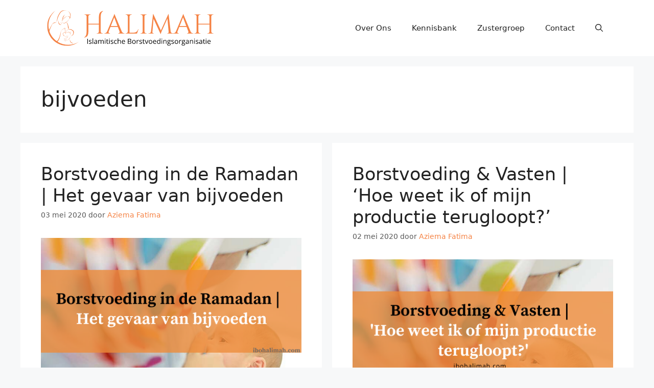

--- FILE ---
content_type: text/html; charset=UTF-8
request_url: https://www.ibohalimah.com/tag/bijvoeden/
body_size: 6478
content:
<!DOCTYPE html>
<html lang="nl">
<head>
	<meta charset="UTF-8">
	<meta name='robots' content='index, follow, max-image-preview:large, max-snippet:-1, max-video-preview:-1' />
<meta name="viewport" content="width=device-width, initial-scale=1">
	<!-- This site is optimized with the Yoast SEO plugin v19.4 - https://yoast.com/wordpress/plugins/seo/ -->
	<title>bijvoeden Archives - IBO Halimah</title>
	<link rel="canonical" href="https://www.ibohalimah.com/tag/bijvoeden/" />
	<meta property="og:locale" content="nl_NL" />
	<meta property="og:type" content="article" />
	<meta property="og:title" content="bijvoeden Archives - IBO Halimah" />
	<meta property="og:url" content="https://www.ibohalimah.com/tag/bijvoeden/" />
	<meta property="og:site_name" content="IBO Halimah" />
	<meta name="twitter:card" content="summary_large_image" />
	<script type="application/ld+json" class="yoast-schema-graph">{"@context":"https://schema.org","@graph":[{"@type":"Organization","@id":"https://www.ibohalimah.com/#organization","name":"Islamitische Borstvoedingsorganisatie Halimah","url":"https://www.ibohalimah.com/","sameAs":[],"logo":{"@type":"ImageObject","inLanguage":"nl","@id":"https://www.ibohalimah.com/#/schema/logo/image/","url":"https://www.ibohalimah.com/wp-content/uploads/sites/4/2020/10/IBO-Halimah-Logo.png","contentUrl":"https://www.ibohalimah.com/wp-content/uploads/sites/4/2020/10/IBO-Halimah-Logo.png","width":350,"height":70,"caption":"Islamitische Borstvoedingsorganisatie Halimah"},"image":{"@id":"https://www.ibohalimah.com/#/schema/logo/image/"}},{"@type":"WebSite","@id":"https://www.ibohalimah.com/#website","url":"https://www.ibohalimah.com/","name":"IBO Halimah","description":"Islamitische Borstvoedingsorganisatie Halimah","publisher":{"@id":"https://www.ibohalimah.com/#organization"},"potentialAction":[{"@type":"SearchAction","target":{"@type":"EntryPoint","urlTemplate":"https://www.ibohalimah.com/?s={search_term_string}"},"query-input":"required name=search_term_string"}],"inLanguage":"nl"},{"@type":"ImageObject","inLanguage":"nl","@id":"https://www.ibohalimah.com/tag/bijvoeden/#primaryimage","url":"https://www.ibohalimah.com/wp-content/uploads/sites/4/2020/04/BlogIBOHalimah.BIjvoeden-1.png","contentUrl":"https://www.ibohalimah.com/wp-content/uploads/sites/4/2020/04/BlogIBOHalimah.BIjvoeden-1.png","width":560,"height":315},{"@type":"CollectionPage","@id":"https://www.ibohalimah.com/tag/bijvoeden/","url":"https://www.ibohalimah.com/tag/bijvoeden/","name":"bijvoeden Archives - IBO Halimah","isPartOf":{"@id":"https://www.ibohalimah.com/#website"},"primaryImageOfPage":{"@id":"https://www.ibohalimah.com/tag/bijvoeden/#primaryimage"},"image":{"@id":"https://www.ibohalimah.com/tag/bijvoeden/#primaryimage"},"thumbnailUrl":"https://www.ibohalimah.com/wp-content/uploads/sites/4/2020/04/BlogIBOHalimah.BIjvoeden-1.png","breadcrumb":{"@id":"https://www.ibohalimah.com/tag/bijvoeden/#breadcrumb"},"inLanguage":"nl"},{"@type":"BreadcrumbList","@id":"https://www.ibohalimah.com/tag/bijvoeden/#breadcrumb","itemListElement":[{"@type":"ListItem","position":1,"name":"Home","item":"https://www.ibohalimah.com/"},{"@type":"ListItem","position":2,"name":"bijvoeden"}]}]}</script>
	<!-- / Yoast SEO plugin. -->


<link rel='dns-prefetch' href='//www.ibohalimah.com' />
<link rel='dns-prefetch' href='//s.w.org' />
<link rel="alternate" type="application/rss+xml" title="IBO Halimah &raquo; Feed" href="https://www.ibohalimah.com/feed/" />
<link rel="alternate" type="application/rss+xml" title="IBO Halimah &raquo; Reactiesfeed" href="https://www.ibohalimah.com/comments/feed/" />
<link rel="alternate" type="application/rss+xml" title="IBO Halimah &raquo; bijvoeden Tagfeed" href="https://www.ibohalimah.com/tag/bijvoeden/feed/" />
		<script>
			window._wpemojiSettings = {"baseUrl":"https:\/\/s.w.org\/images\/core\/emoji\/13.1.0\/72x72\/","ext":".png","svgUrl":"https:\/\/s.w.org\/images\/core\/emoji\/13.1.0\/svg\/","svgExt":".svg","source":{"concatemoji":"https:\/\/www.ibohalimah.com\/wp-includes\/js\/wp-emoji-release.min.js?ver=5.8.12"}};
			!function(e,a,t){var n,r,o,i=a.createElement("canvas"),p=i.getContext&&i.getContext("2d");function s(e,t){var a=String.fromCharCode;p.clearRect(0,0,i.width,i.height),p.fillText(a.apply(this,e),0,0);e=i.toDataURL();return p.clearRect(0,0,i.width,i.height),p.fillText(a.apply(this,t),0,0),e===i.toDataURL()}function c(e){var t=a.createElement("script");t.src=e,t.defer=t.type="text/javascript",a.getElementsByTagName("head")[0].appendChild(t)}for(o=Array("flag","emoji"),t.supports={everything:!0,everythingExceptFlag:!0},r=0;r<o.length;r++)t.supports[o[r]]=function(e){if(!p||!p.fillText)return!1;switch(p.textBaseline="top",p.font="600 32px Arial",e){case"flag":return s([127987,65039,8205,9895,65039],[127987,65039,8203,9895,65039])?!1:!s([55356,56826,55356,56819],[55356,56826,8203,55356,56819])&&!s([55356,57332,56128,56423,56128,56418,56128,56421,56128,56430,56128,56423,56128,56447],[55356,57332,8203,56128,56423,8203,56128,56418,8203,56128,56421,8203,56128,56430,8203,56128,56423,8203,56128,56447]);case"emoji":return!s([10084,65039,8205,55357,56613],[10084,65039,8203,55357,56613])}return!1}(o[r]),t.supports.everything=t.supports.everything&&t.supports[o[r]],"flag"!==o[r]&&(t.supports.everythingExceptFlag=t.supports.everythingExceptFlag&&t.supports[o[r]]);t.supports.everythingExceptFlag=t.supports.everythingExceptFlag&&!t.supports.flag,t.DOMReady=!1,t.readyCallback=function(){t.DOMReady=!0},t.supports.everything||(n=function(){t.readyCallback()},a.addEventListener?(a.addEventListener("DOMContentLoaded",n,!1),e.addEventListener("load",n,!1)):(e.attachEvent("onload",n),a.attachEvent("onreadystatechange",function(){"complete"===a.readyState&&t.readyCallback()})),(n=t.source||{}).concatemoji?c(n.concatemoji):n.wpemoji&&n.twemoji&&(c(n.twemoji),c(n.wpemoji)))}(window,document,window._wpemojiSettings);
		</script>
		<style>
img.wp-smiley,
img.emoji {
	display: inline !important;
	border: none !important;
	box-shadow: none !important;
	height: 1em !important;
	width: 1em !important;
	margin: 0 .07em !important;
	vertical-align: -0.1em !important;
	background: none !important;
	padding: 0 !important;
}
</style>
	<link rel='stylesheet' id='wp-block-library-css'  href='https://www.ibohalimah.com/wp-includes/css/dist/block-library/style.min.css?ver=5.8.12' media='all' />
<link rel='stylesheet' id='postmatic-social-login-css'  href='https://www.ibohalimah.com/wp-content/plugins/postmatic-social-commenting/css/postmatic-social-login.css?ver=20151102' media='all' />
<link rel='stylesheet' id='generate-style-css'  href='https://www.ibohalimah.com/wp-content/themes/generatepress/assets/css/main.min.css?ver=3.6.1' media='all' />
<style id='generate-style-inline-css'>
.generate-columns {margin-bottom: 20px;padding-left: 20px;}.generate-columns-container {margin-left: -20px;}.page-header {margin-bottom: 20px;margin-left: 20px}.generate-columns-container > .paging-navigation {margin-left: 20px;}
.is-right-sidebar{width:30%;}.is-left-sidebar{width:30%;}.site-content .content-area{width:100%;}@media (max-width: 768px){.main-navigation .menu-toggle,.sidebar-nav-mobile:not(#sticky-placeholder){display:block;}.main-navigation ul,.gen-sidebar-nav,.main-navigation:not(.slideout-navigation):not(.toggled) .main-nav > ul,.has-inline-mobile-toggle #site-navigation .inside-navigation > *:not(.navigation-search):not(.main-nav){display:none;}.nav-align-right .inside-navigation,.nav-align-center .inside-navigation{justify-content:space-between;}.has-inline-mobile-toggle .mobile-menu-control-wrapper{display:flex;flex-wrap:wrap;}.has-inline-mobile-toggle .inside-header{flex-direction:row;text-align:left;flex-wrap:wrap;}.has-inline-mobile-toggle .header-widget,.has-inline-mobile-toggle #site-navigation{flex-basis:100%;}.nav-float-left .has-inline-mobile-toggle #site-navigation{order:10;}}
.dynamic-author-image-rounded{border-radius:100%;}.dynamic-featured-image, .dynamic-author-image{vertical-align:middle;}.one-container.blog .dynamic-content-template:not(:last-child), .one-container.archive .dynamic-content-template:not(:last-child){padding-bottom:0px;}.dynamic-entry-excerpt > p:last-child{margin-bottom:0px;}
</style>
<link rel='stylesheet' id='generatepress-dynamic-css'  href='https://www.ibohalimah.com/wp-content/uploads/sites/4/generatepress/style_blog-4.min.css?ver=1764640426' media='all' />
<link rel='stylesheet' id='generate-blog-css'  href='https://www.ibohalimah.com/wp-content/plugins/gp-premium/blog/functions/css/style.min.css?ver=2.1.1' media='all' />
<link rel='stylesheet' id='postmatic-social-font-awesome-css'  href='https://www.ibohalimah.com/wp-content/plugins/postmatic-social-commenting/css/font-awesome.min.css?ver=20151102' media='all' />
<script src='https://www.ibohalimah.com/wp-includes/js/jquery/jquery.min.js?ver=3.6.0' id='jquery-core-js'></script>
<script src='https://www.ibohalimah.com/wp-includes/js/jquery/jquery-migrate.min.js?ver=3.3.2' id='jquery-migrate-js'></script>
<link rel="https://api.w.org/" href="https://www.ibohalimah.com/wp-json/" /><link rel="alternate" type="application/json" href="https://www.ibohalimah.com/wp-json/wp/v2/tags/21" /><link rel="EditURI" type="application/rsd+xml" title="RSD" href="https://www.ibohalimah.com/xmlrpc.php?rsd" />
<link rel="wlwmanifest" type="application/wlwmanifest+xml" href="https://www.ibohalimah.com/wp-includes/wlwmanifest.xml" /> 
<meta name="generator" content="WordPress 5.8.12" />
<link rel="icon" href="https://www.ibohalimah.com/wp-content/uploads/sites/4/2020/10/cropped-IBO-Halimah-Logo-Favicon-2-150x150.png" sizes="32x32" />
<link rel="icon" href="https://www.ibohalimah.com/wp-content/uploads/sites/4/2020/10/cropped-IBO-Halimah-Logo-Favicon-2-300x300.png" sizes="192x192" />
<link rel="apple-touch-icon" href="https://www.ibohalimah.com/wp-content/uploads/sites/4/2020/10/cropped-IBO-Halimah-Logo-Favicon-2-300x300.png" />
<meta name="msapplication-TileImage" content="https://www.ibohalimah.com/wp-content/uploads/sites/4/2020/10/cropped-IBO-Halimah-Logo-Favicon-2-300x300.png" />
</head>

<body class="archive tag tag-bijvoeden tag-21 wp-custom-logo wp-embed-responsive post-image-below-header post-image-aligned-center generate-columns-activated sticky-menu-fade no-sidebar nav-float-right separate-containers nav-search-enabled header-aligned-left dropdown-hover" itemtype="https://schema.org/Blog" itemscope>
	<a class="screen-reader-text skip-link" href="#content" title="Ga naar de inhoud">Ga naar de inhoud</a>		<header class="site-header has-inline-mobile-toggle" id="masthead" aria-label="Site"  itemtype="https://schema.org/WPHeader" itemscope>
			<div class="inside-header grid-container">
				<div class="site-logo">
					<a href="https://www.ibohalimah.com/" rel="home">
						<img  class="header-image is-logo-image" alt="IBO Halimah" src="https://www.ibohalimah.com/wp-content/uploads/sites/4/2020/10/IBO-Halimah-Logo.png" srcset="https://www.ibohalimah.com/wp-content/uploads/sites/4/2020/10/IBO-Halimah-Logo.png 1x, https://www.ibohalimah.com/wp-content/uploads/sites/4/2020/10/IBO-Halimah-Logo-retina.png 2x" width="350" height="70" />
					</a>
				</div>	<nav class="main-navigation mobile-menu-control-wrapper" id="mobile-menu-control-wrapper" aria-label="Mobiel toggle">
		<div class="menu-bar-items"><span class="menu-bar-item search-item"><a aria-label="Open zoekbalk" href="#"><span class="gp-icon icon-search"><svg viewBox="0 0 512 512" aria-hidden="true" xmlns="http://www.w3.org/2000/svg" width="1em" height="1em"><path fill-rule="evenodd" clip-rule="evenodd" d="M208 48c-88.366 0-160 71.634-160 160s71.634 160 160 160 160-71.634 160-160S296.366 48 208 48zM0 208C0 93.125 93.125 0 208 0s208 93.125 208 208c0 48.741-16.765 93.566-44.843 129.024l133.826 134.018c9.366 9.379 9.355 24.575-.025 33.941-9.379 9.366-24.575 9.355-33.941-.025L337.238 370.987C301.747 399.167 256.839 416 208 416 93.125 416 0 322.875 0 208z" /></svg><svg viewBox="0 0 512 512" aria-hidden="true" xmlns="http://www.w3.org/2000/svg" width="1em" height="1em"><path d="M71.029 71.029c9.373-9.372 24.569-9.372 33.942 0L256 222.059l151.029-151.03c9.373-9.372 24.569-9.372 33.942 0 9.372 9.373 9.372 24.569 0 33.942L289.941 256l151.03 151.029c9.372 9.373 9.372 24.569 0 33.942-9.373 9.372-24.569 9.372-33.942 0L256 289.941l-151.029 151.03c-9.373 9.372-24.569 9.372-33.942 0-9.372-9.373-9.372-24.569 0-33.942L222.059 256 71.029 104.971c-9.372-9.373-9.372-24.569 0-33.942z" /></svg></span></a></span></div>		<button data-nav="site-navigation" class="menu-toggle" aria-controls="primary-menu" aria-expanded="false">
			<span class="gp-icon icon-menu-bars"><svg viewBox="0 0 512 512" aria-hidden="true" xmlns="http://www.w3.org/2000/svg" width="1em" height="1em"><path d="M0 96c0-13.255 10.745-24 24-24h464c13.255 0 24 10.745 24 24s-10.745 24-24 24H24c-13.255 0-24-10.745-24-24zm0 160c0-13.255 10.745-24 24-24h464c13.255 0 24 10.745 24 24s-10.745 24-24 24H24c-13.255 0-24-10.745-24-24zm0 160c0-13.255 10.745-24 24-24h464c13.255 0 24 10.745 24 24s-10.745 24-24 24H24c-13.255 0-24-10.745-24-24z" /></svg><svg viewBox="0 0 512 512" aria-hidden="true" xmlns="http://www.w3.org/2000/svg" width="1em" height="1em"><path d="M71.029 71.029c9.373-9.372 24.569-9.372 33.942 0L256 222.059l151.029-151.03c9.373-9.372 24.569-9.372 33.942 0 9.372 9.373 9.372 24.569 0 33.942L289.941 256l151.03 151.029c9.372 9.373 9.372 24.569 0 33.942-9.373 9.372-24.569 9.372-33.942 0L256 289.941l-151.029 151.03c-9.373 9.372-24.569 9.372-33.942 0-9.372-9.373-9.372-24.569 0-33.942L222.059 256 71.029 104.971c-9.372-9.373-9.372-24.569 0-33.942z" /></svg></span><span class="screen-reader-text">Menu</span>		</button>
	</nav>
			<nav class="main-navigation has-menu-bar-items sub-menu-right" id="site-navigation" aria-label="Primair"  itemtype="https://schema.org/SiteNavigationElement" itemscope>
			<div class="inside-navigation grid-container">
				<form method="get" class="search-form navigation-search" action="https://www.ibohalimah.com/">
					<input type="search" class="search-field" value="" name="s" title="Zoeken" />
				</form>				<button class="menu-toggle" aria-controls="primary-menu" aria-expanded="false">
					<span class="gp-icon icon-menu-bars"><svg viewBox="0 0 512 512" aria-hidden="true" xmlns="http://www.w3.org/2000/svg" width="1em" height="1em"><path d="M0 96c0-13.255 10.745-24 24-24h464c13.255 0 24 10.745 24 24s-10.745 24-24 24H24c-13.255 0-24-10.745-24-24zm0 160c0-13.255 10.745-24 24-24h464c13.255 0 24 10.745 24 24s-10.745 24-24 24H24c-13.255 0-24-10.745-24-24zm0 160c0-13.255 10.745-24 24-24h464c13.255 0 24 10.745 24 24s-10.745 24-24 24H24c-13.255 0-24-10.745-24-24z" /></svg><svg viewBox="0 0 512 512" aria-hidden="true" xmlns="http://www.w3.org/2000/svg" width="1em" height="1em"><path d="M71.029 71.029c9.373-9.372 24.569-9.372 33.942 0L256 222.059l151.029-151.03c9.373-9.372 24.569-9.372 33.942 0 9.372 9.373 9.372 24.569 0 33.942L289.941 256l151.03 151.029c9.372 9.373 9.372 24.569 0 33.942-9.373 9.372-24.569 9.372-33.942 0L256 289.941l-151.029 151.03c-9.373 9.372-24.569 9.372-33.942 0-9.372-9.373-9.372-24.569 0-33.942L222.059 256 71.029 104.971c-9.372-9.373-9.372-24.569 0-33.942z" /></svg></span><span class="screen-reader-text">Menu</span>				</button>
				<div id="primary-menu" class="main-nav"><ul id="menu-navigation" class=" menu sf-menu"><li id="menu-item-1793" class="genericon genericon-user menu-item menu-item-type-post_type menu-item-object-page menu-item-1793"><a href="https://www.ibohalimah.com/over-ons/">Over Ons</a></li>
<li id="menu-item-1795" class="genericon genericon-website menu-item menu-item-type-post_type menu-item-object-page menu-item-1795"><a href="https://www.ibohalimah.com/kennisbank/">Kennisbank</a></li>
<li id="menu-item-1794" class="genericon genericon-chat menu-item menu-item-type-post_type menu-item-object-page menu-item-1794"><a href="https://www.ibohalimah.com/ibo-halimah-zustergroep-facebook/">Zustergroep</a></li>
<li id="menu-item-1804" class="genericon genericon-mail menu-item menu-item-type-post_type menu-item-object-page menu-item-1804"><a href="https://www.ibohalimah.com/contact/">Contact</a></li>
</ul></div><div class="menu-bar-items"><span class="menu-bar-item search-item"><a aria-label="Open zoekbalk" href="#"><span class="gp-icon icon-search"><svg viewBox="0 0 512 512" aria-hidden="true" xmlns="http://www.w3.org/2000/svg" width="1em" height="1em"><path fill-rule="evenodd" clip-rule="evenodd" d="M208 48c-88.366 0-160 71.634-160 160s71.634 160 160 160 160-71.634 160-160S296.366 48 208 48zM0 208C0 93.125 93.125 0 208 0s208 93.125 208 208c0 48.741-16.765 93.566-44.843 129.024l133.826 134.018c9.366 9.379 9.355 24.575-.025 33.941-9.379 9.366-24.575 9.355-33.941-.025L337.238 370.987C301.747 399.167 256.839 416 208 416 93.125 416 0 322.875 0 208z" /></svg><svg viewBox="0 0 512 512" aria-hidden="true" xmlns="http://www.w3.org/2000/svg" width="1em" height="1em"><path d="M71.029 71.029c9.373-9.372 24.569-9.372 33.942 0L256 222.059l151.029-151.03c9.373-9.372 24.569-9.372 33.942 0 9.372 9.373 9.372 24.569 0 33.942L289.941 256l151.03 151.029c9.372 9.373 9.372 24.569 0 33.942-9.373 9.372-24.569 9.372-33.942 0L256 289.941l-151.029 151.03c-9.373 9.372-24.569 9.372-33.942 0-9.372-9.373-9.372-24.569 0-33.942L222.059 256 71.029 104.971c-9.372-9.373-9.372-24.569 0-33.942z" /></svg></span></a></span></div>			</div>
		</nav>
					</div>
		</header>
		
	<div class="site grid-container container hfeed" id="page">
				<div class="site-content" id="content">
			
	<div class="content-area" id="primary">
		<main class="site-main" id="main">
			<div class="generate-columns-container ">		<header class="page-header" aria-label="Pagina">
			
			<h1 class="page-title">
				bijvoeden			</h1>

					</header>
		<article id="post-1472" class="post-1472 post type-post status-publish format-standard has-post-thumbnail hentry category-borstvoeding tag-bijvoeden tag-bijvoeding tag-borstvoeding tag-geboorterecht tag-islam tag-melkproductie tag-ramadan tag-vasten tag-vastenmaand generate-columns tablet-grid-50 mobile-grid-100 grid-parent grid-50" itemtype="https://schema.org/CreativeWork" itemscope>
	<div class="inside-article">
					<header class="entry-header">
				<h2 class="entry-title" itemprop="headline"><a href="https://www.ibohalimah.com/borstvoeding-in-de-ramadan-het-gevaar-van-bijvoeden/" rel="bookmark">Borstvoeding in de Ramadan | Het gevaar van bijvoeden</a></h2>		<div class="entry-meta">
			<span class="posted-on"><time class="entry-date published" datetime="2020-05-03T03:01:26+02:00" itemprop="datePublished">03 mei 2020</time></span> <span class="byline">door <span class="author vcard" itemprop="author" itemtype="https://schema.org/Person" itemscope><a class="url fn n" href="https://www.ibohalimah.com/author/aziema-fatima/" title="Alle berichten tonen van Aziema Fatima" rel="author" itemprop="url"><span class="author-name" itemprop="name">Aziema Fatima</span></a></span></span> 		</div>
					</header>
			<div class="post-image">
						
						<a href="https://www.ibohalimah.com/borstvoeding-in-de-ramadan-het-gevaar-van-bijvoeden/">
							<img width="560" height="315" src="https://www.ibohalimah.com/wp-content/uploads/sites/4/2020/04/BlogIBOHalimah.BIjvoeden-1.png" class="attachment-full size-full wp-post-image" alt="" loading="lazy" itemprop="image" srcset="https://www.ibohalimah.com/wp-content/uploads/sites/4/2020/04/BlogIBOHalimah.BIjvoeden-1.png 560w, https://www.ibohalimah.com/wp-content/uploads/sites/4/2020/04/BlogIBOHalimah.BIjvoeden-1-300x169.png 300w" sizes="(max-width: 560px) 100vw, 560px" />
						</a>
					</div>
			<div class="entry-summary" itemprop="text">
				<p>Ieder jaar zien we het weer terugkomen: borstvoedingsonvriendelijke adviezen in de Ramadan. Hoe goed bedoeld ook, wij krijgen er in team IBO Halimah regelmatig een hartverzakking van. Ze kunnen namelijk leiden tot terugloop van de productie en uiteindelijk zelfs het stoppen van de borstvoeding. Vandaag behandelen we het borstvoedingsonvriendelijke advies om (vroeg) te starten met &#8230; <a title="Borstvoeding in de Ramadan | Het gevaar van bijvoeden" class="read-more" href="https://www.ibohalimah.com/borstvoeding-in-de-ramadan-het-gevaar-van-bijvoeden/" aria-label="Meer op Borstvoeding in de Ramadan | Het gevaar van bijvoeden">Lees verder</a></p>
			</div>

				<footer class="entry-meta" aria-label="Berichtmeta">
			<span class="cat-links"><span class="gp-icon icon-categories"><svg viewBox="0 0 512 512" aria-hidden="true" xmlns="http://www.w3.org/2000/svg" width="1em" height="1em"><path d="M0 112c0-26.51 21.49-48 48-48h110.014a48 48 0 0143.592 27.907l12.349 26.791A16 16 0 00228.486 128H464c26.51 0 48 21.49 48 48v224c0 26.51-21.49 48-48 48H48c-26.51 0-48-21.49-48-48V112z" /></svg></span><span class="screen-reader-text">Categorieën </span><a href="https://www.ibohalimah.com/category/borstvoeding/" rel="category tag">Borstvoeding</a></span> <span class="tags-links"><span class="gp-icon icon-tags"><svg viewBox="0 0 512 512" aria-hidden="true" xmlns="http://www.w3.org/2000/svg" width="1em" height="1em"><path d="M20 39.5c-8.836 0-16 7.163-16 16v176c0 4.243 1.686 8.313 4.687 11.314l224 224c6.248 6.248 16.378 6.248 22.626 0l176-176c6.244-6.244 6.25-16.364.013-22.615l-223.5-224A15.999 15.999 0 00196.5 39.5H20zm56 96c0-13.255 10.745-24 24-24s24 10.745 24 24-10.745 24-24 24-24-10.745-24-24z"/><path d="M259.515 43.015c4.686-4.687 12.284-4.687 16.97 0l228 228c4.686 4.686 4.686 12.284 0 16.97l-180 180c-4.686 4.687-12.284 4.687-16.97 0-4.686-4.686-4.686-12.284 0-16.97L479.029 279.5 259.515 59.985c-4.686-4.686-4.686-12.284 0-16.97z" /></svg></span><span class="screen-reader-text">Tags </span><a href="https://www.ibohalimah.com/tag/bijvoeden/" rel="tag">bijvoeden</a>, <a href="https://www.ibohalimah.com/tag/bijvoeding/" rel="tag">bijvoeding</a>, <a href="https://www.ibohalimah.com/tag/borstvoeding/" rel="tag">borstvoeding</a>, <a href="https://www.ibohalimah.com/tag/geboorterecht/" rel="tag">Geboorterecht</a>, <a href="https://www.ibohalimah.com/tag/islam/" rel="tag">islam</a>, <a href="https://www.ibohalimah.com/tag/melkproductie/" rel="tag">melkproductie</a>, <a href="https://www.ibohalimah.com/tag/ramadan/" rel="tag">ramadan</a>, <a href="https://www.ibohalimah.com/tag/vasten/" rel="tag">vasten</a>, <a href="https://www.ibohalimah.com/tag/vastenmaand/" rel="tag">vastenmaand</a></span> <span class="comments-link"><span class="gp-icon icon-comments"><svg viewBox="0 0 512 512" aria-hidden="true" xmlns="http://www.w3.org/2000/svg" width="1em" height="1em"><path d="M132.838 329.973a435.298 435.298 0 0016.769-9.004c13.363-7.574 26.587-16.142 37.419-25.507 7.544.597 15.27.925 23.098.925 54.905 0 105.634-15.311 143.285-41.28 23.728-16.365 43.115-37.692 54.155-62.645 54.739 22.205 91.498 63.272 91.498 110.286 0 42.186-29.558 79.498-75.09 102.828 23.46 49.216 75.09 101.709 75.09 101.709s-115.837-38.35-154.424-78.46c-9.956 1.12-20.297 1.758-30.793 1.758-88.727 0-162.927-43.071-181.007-100.61z"/><path d="M383.371 132.502c0 70.603-82.961 127.787-185.216 127.787-10.496 0-20.837-.639-30.793-1.757-38.587 40.093-154.424 78.429-154.424 78.429s51.63-52.472 75.09-101.67c-45.532-23.321-75.09-60.619-75.09-102.79C12.938 61.9 95.9 4.716 198.155 4.716 300.41 4.715 383.37 61.9 383.37 132.502z" /></svg></span><a href="https://www.ibohalimah.com/borstvoeding-in-de-ramadan-het-gevaar-van-bijvoeden/#comments">2 reacties</a></span> 		</footer>
			</div>
</article>
<article id="post-1592" class="post-1592 post type-post status-publish format-standard has-post-thumbnail hentry category-borstvoeding tag-bijvoeden tag-borstvoeding tag-geboorterecht tag-melkproductie tag-moedermelk tag-ramadan tag-vasten generate-columns tablet-grid-50 mobile-grid-100 grid-parent grid-50" itemtype="https://schema.org/CreativeWork" itemscope>
	<div class="inside-article">
					<header class="entry-header">
				<h2 class="entry-title" itemprop="headline"><a href="https://www.ibohalimah.com/borstvoeding-vasten-hoe-weet-ik-of-mijn-productie-terugloopt/" rel="bookmark">Borstvoeding &amp; Vasten | &#8216;Hoe weet ik of mijn productie terugloopt?&#8217;</a></h2>		<div class="entry-meta">
			<span class="posted-on"><time class="entry-date published" datetime="2020-05-02T23:35:39+02:00" itemprop="datePublished">02 mei 2020</time></span> <span class="byline">door <span class="author vcard" itemprop="author" itemtype="https://schema.org/Person" itemscope><a class="url fn n" href="https://www.ibohalimah.com/author/aziema-fatima/" title="Alle berichten tonen van Aziema Fatima" rel="author" itemprop="url"><span class="author-name" itemprop="name">Aziema Fatima</span></a></span></span> 		</div>
					</header>
			<div class="post-image">
						
						<a href="https://www.ibohalimah.com/borstvoeding-vasten-hoe-weet-ik-of-mijn-productie-terugloopt/">
							<img width="560" height="315" src="https://www.ibohalimah.com/wp-content/uploads/sites/4/2020/05/BlogIBOHalimah.BIjvoeden-4.png" class="attachment-full size-full wp-post-image" alt="" loading="lazy" itemprop="image" srcset="https://www.ibohalimah.com/wp-content/uploads/sites/4/2020/05/BlogIBOHalimah.BIjvoeden-4.png 560w, https://www.ibohalimah.com/wp-content/uploads/sites/4/2020/05/BlogIBOHalimah.BIjvoeden-4-300x169.png 300w" sizes="(max-width: 560px) 100vw, 560px" />
						</a>
					</div>
			<div class="entry-summary" itemprop="text">
				<p>We krijgen ieder jaar weer de vraag van borstvoedende zusters die vasten: &#8216;Hoe weet ik of mijn productie terugloopt?&#8217;&nbsp;&nbsp; Vaak is dit te merken door een onrustig, huilerig en/of clusterend kind aan de borst die instinctief de productie wil boosten door vaker te komen voor een voeding. Alleen kan die productie nu wat trager en &#8230; <a title="Borstvoeding &amp; Vasten | &#8216;Hoe weet ik of mijn productie terugloopt?&#8217;" class="read-more" href="https://www.ibohalimah.com/borstvoeding-vasten-hoe-weet-ik-of-mijn-productie-terugloopt/" aria-label="Meer op Borstvoeding &amp; Vasten | &#8216;Hoe weet ik of mijn productie terugloopt?&#8217;">Lees verder</a></p>
			</div>

				<footer class="entry-meta" aria-label="Berichtmeta">
			<span class="cat-links"><span class="gp-icon icon-categories"><svg viewBox="0 0 512 512" aria-hidden="true" xmlns="http://www.w3.org/2000/svg" width="1em" height="1em"><path d="M0 112c0-26.51 21.49-48 48-48h110.014a48 48 0 0143.592 27.907l12.349 26.791A16 16 0 00228.486 128H464c26.51 0 48 21.49 48 48v224c0 26.51-21.49 48-48 48H48c-26.51 0-48-21.49-48-48V112z" /></svg></span><span class="screen-reader-text">Categorieën </span><a href="https://www.ibohalimah.com/category/borstvoeding/" rel="category tag">Borstvoeding</a></span> <span class="tags-links"><span class="gp-icon icon-tags"><svg viewBox="0 0 512 512" aria-hidden="true" xmlns="http://www.w3.org/2000/svg" width="1em" height="1em"><path d="M20 39.5c-8.836 0-16 7.163-16 16v176c0 4.243 1.686 8.313 4.687 11.314l224 224c6.248 6.248 16.378 6.248 22.626 0l176-176c6.244-6.244 6.25-16.364.013-22.615l-223.5-224A15.999 15.999 0 00196.5 39.5H20zm56 96c0-13.255 10.745-24 24-24s24 10.745 24 24-10.745 24-24 24-24-10.745-24-24z"/><path d="M259.515 43.015c4.686-4.687 12.284-4.687 16.97 0l228 228c4.686 4.686 4.686 12.284 0 16.97l-180 180c-4.686 4.687-12.284 4.687-16.97 0-4.686-4.686-4.686-12.284 0-16.97L479.029 279.5 259.515 59.985c-4.686-4.686-4.686-12.284 0-16.97z" /></svg></span><span class="screen-reader-text">Tags </span><a href="https://www.ibohalimah.com/tag/bijvoeden/" rel="tag">bijvoeden</a>, <a href="https://www.ibohalimah.com/tag/borstvoeding/" rel="tag">borstvoeding</a>, <a href="https://www.ibohalimah.com/tag/geboorterecht/" rel="tag">Geboorterecht</a>, <a href="https://www.ibohalimah.com/tag/melkproductie/" rel="tag">melkproductie</a>, <a href="https://www.ibohalimah.com/tag/moedermelk/" rel="tag">moedermelk</a>, <a href="https://www.ibohalimah.com/tag/ramadan/" rel="tag">ramadan</a>, <a href="https://www.ibohalimah.com/tag/vasten/" rel="tag">vasten</a></span> <span class="comments-link"><span class="gp-icon icon-comments"><svg viewBox="0 0 512 512" aria-hidden="true" xmlns="http://www.w3.org/2000/svg" width="1em" height="1em"><path d="M132.838 329.973a435.298 435.298 0 0016.769-9.004c13.363-7.574 26.587-16.142 37.419-25.507 7.544.597 15.27.925 23.098.925 54.905 0 105.634-15.311 143.285-41.28 23.728-16.365 43.115-37.692 54.155-62.645 54.739 22.205 91.498 63.272 91.498 110.286 0 42.186-29.558 79.498-75.09 102.828 23.46 49.216 75.09 101.709 75.09 101.709s-115.837-38.35-154.424-78.46c-9.956 1.12-20.297 1.758-30.793 1.758-88.727 0-162.927-43.071-181.007-100.61z"/><path d="M383.371 132.502c0 70.603-82.961 127.787-185.216 127.787-10.496 0-20.837-.639-30.793-1.757-38.587 40.093-154.424 78.429-154.424 78.429s51.63-52.472 75.09-101.67c-45.532-23.321-75.09-60.619-75.09-102.79C12.938 61.9 95.9 4.716 198.155 4.716 300.41 4.715 383.37 61.9 383.37 132.502z" /></svg></span><a href="https://www.ibohalimah.com/borstvoeding-vasten-hoe-weet-ik-of-mijn-productie-terugloopt/#respond">Plaats een reactie</a></span> 		</footer>
			</div>
</article>
</div><!-- .generate-columns-contaier -->		</main>
	</div>

	
	</div>
</div>


<div class="site-footer">
			<footer class="site-info" aria-label="Site"  itemtype="https://schema.org/WPFooter" itemscope>
			<div class="inside-site-info grid-container">
								<div class="copyright-bar">
					&copy; Islamitische Borstvoedingsorganisatie Halimah 2026				</div>
			</div>
		</footer>
		</div>

<script id="generate-a11y">
!function(){"use strict";if("querySelector"in document&&"addEventListener"in window){var e=document.body;e.addEventListener("pointerdown",(function(){e.classList.add("using-mouse")}),{passive:!0}),e.addEventListener("keydown",(function(){e.classList.remove("using-mouse")}),{passive:!0})}}();
</script>
<script id='generate-smooth-scroll-js-extra'>
var smooth = {"elements":[".smooth-scroll","li.smooth-scroll a"],"duration":"800"};
</script>
<script src='https://www.ibohalimah.com/wp-content/plugins/gp-premium/general/js/smooth-scroll.min.js?ver=2.1.1' id='generate-smooth-scroll-js'></script>
<script id='qppr_frontend_scripts-js-extra'>
var qpprFrontData = {"linkData":[],"siteURL":"https:\/\/www.ibohalimah.com","siteURLq":"https:\/\/www.ibohalimah.com"};
</script>
<script src='https://www.ibohalimah.com/wp-content/plugins/quick-pagepost-redirect-plugin/js/qppr_frontend_script.min.js?ver=5.2.4' id='qppr_frontend_scripts-js'></script>
<script src='https://www.ibohalimah.com/wp-content/plugins/postmatic-social-commenting/js/postmatic-social-login.js?ver=20151125' id='postmatic-social-login-js'></script>
<script id='generate-menu-js-before'>
var generatepressMenu = {"toggleOpenedSubMenus":true,"openSubMenuLabel":"Open het sub-menu","closeSubMenuLabel":"Sub-menu sluiten"};
</script>
<script src='https://www.ibohalimah.com/wp-content/themes/generatepress/assets/js/menu.min.js?ver=3.6.1' id='generate-menu-js'></script>
<script id='generate-navigation-search-js-before'>
var generatepressNavSearch = {"open":"Open zoekbalk","close":"Sluit zoekbalk"};
</script>
<script src='https://www.ibohalimah.com/wp-content/themes/generatepress/assets/js/navigation-search.min.js?ver=3.6.1' id='generate-navigation-search-js'></script>
<script src='https://www.ibohalimah.com/wp-includes/js/wp-embed.min.js?ver=5.8.12' id='wp-embed-js'></script>

</body>
</html>


--- FILE ---
content_type: application/javascript; charset=UTF-8
request_url: https://www.ibohalimah.com/wp-content/plugins/postmatic-social-commenting/js/postmatic-social-login.js?ver=20151125
body_size: 1978
content:
/*
 jQuery Toggles v3.1.4
 Copyright 2014 Simon Tabor - MIT License
 https://github.com/simontabor/jquery-toggles / http://simontabor.com/labs/toggles
 */
(function(h){function l(f){var k=h.Toggles=function(b,a){if("boolean"===typeof a&&b.data("toggles"))b.data("toggles").toggle(a);else{for(var c="on drag click width height animate easing type checkbox".split(" "),e={},d=0;d<c.length;d++){var g=b.data("toggle-"+c[d]);"undefined"!==typeof g&&(e[c[d]]=g)}a=this.b=f.extend({drag:!0,click:!0,text:{on:"ON",off:"OFF"},on:!1,animate:250,easing:"swing",checkbox:null,clicker:null,width:50,height:20,type:"compact",event:"toggle"},a||{},e);this.c=b;this.active=
    a.on;b.data("toggles",this);this.h="select"===a.type;this.l=f(a.checkbox);a.clicker&&(this.n=f(a.clicker));this.m();this.k()}};k.prototype.m=function(){function b(a){return f('<div class="toggle-'+a+'">')}var a=this.c.height(),c=this.c.width();a||this.c.height(a=this.b.height);c||this.c.width(c=this.b.width);this.g=a;this.i=c;this.a={f:b("slide"),e:b("inner"),on:b("on"),off:b("off"),d:b("blob")};var e=a/2,d=c-e,g=this.h;this.a.on.css({height:a,width:d,textIndent:g?"":-e,lineHeight:a+"px"}).html(this.b.text.on);
    this.a.off.css({height:a,width:d,marginLeft:g?"":-e,textIndent:g?"":e,lineHeight:a+"px"}).html(this.b.text.off).addClass("active");this.a.d.css({height:a,width:a,marginLeft:-e});this.a.e.css({width:2*c-a,marginLeft:g||this.active?0:-c+a});this.h&&(this.a.f.addClass("toggle-select"),this.c.css("width",2*d),this.a.d.hide());this.a.e.append(this.a.on,this.a.d,this.a.off);this.a.f.html(this.a.e);this.c.html(this.a.f)};k.prototype.k=function(){function b(b){b.target===a.a.d[0]&&a.b.drag||a.toggle()}var a=
    this;if(a.b.click&&(!a.b.clicker||!a.b.clicker.has(a.c).length))a.c.on("click",b);if(a.b.clicker)a.b.clicker.on("click",b);a.b.drag&&!a.h&&a.j()};k.prototype.j=function(){function b(b){a.c.off("mousemove");a.a.f.off("mouseleave");a.a.d.off("mouseup");!c&&a.b.click&&"mouseleave"!==b.type?a.toggle():(a.active?c<-e:c>e)?a.toggle():a.a.e.stop().animate({marginLeft:a.active?0:-a.i+a.g},a.b.animate/2)}var a=this,c,e=(a.i-a.g)/4,d=-a.i+a.g;a.a.d.on("mousedown",function(e){c=0;a.a.d.off("mouseup");a.a.f.off("mouseleave");
    var f=e.pageX;a.c.on("mousemove",a.a.d,function(b){c=b.pageX-f;a.active?(b=c,0<c&&(b=0),c<d&&(b=d)):(b=c+d,0>c&&(b=d),c>-d&&(b=0));a.a.e.css("margin-left",b)});a.a.d.on("mouseup",b);a.a.f.on("mouseleave",b)})};k.prototype.toggle=function(b){this.active!==b&&(b=this.active=!this.active,this.c.data("toggle-active",b),this.a.off.toggleClass("active",!b),this.a.on.toggleClass("active",b),this.l.prop("checked",b),this.c.trigger(this.b.event,b),this.h||(b=b?0:-this.i+this.g,this.a.e.stop().animate({marginLeft:b},
    this.b.animate)))};f.fn.toggles=function(b){return this.each(function(){new k(f(this),b)})}}"function"===typeof define&&define.amd?define(["jquery"],l):l(h.jQuery||h.Zepto||h.ender||h.$||$)})(this);

function pmsLoadCommentForm($, accessTokenRequestUrl) {
    $.getJSON(accessTokenRequestUrl, function (data) {
        $( '#author' ).val( data.display_name );
        $( '#email' ).val( data.email );
        $( '#url' ).val( data.profile_url );
        $( '#postmatic-social-comment-wrapper' ).replaceWith( data.disconnect_content );
        
        var twitter = new RegExp( "twitter" );
        var facebook = new RegExp( 'facebook' );
        if ( twitter.test( accessTokenRequestUrl )  || facebook.test( accessTokenRequestUrl ) ) {
            $( '#prompt-comment-subscribe' ).hide();
            $( '.comment-form-pms-extra' ).show();
            $( '#prompt-comment-subscribe' ).remove();
        }
        if ( facebook.test( accessTokenRequestUrl ) ) {
            jQuery( '#pms-email' ).val( jQuery( '.comment-form-email' ).find( 'input' ).val() );   
        }
        $( '#comment' ).focus();
    });
}

function pmsReadCookie(name) {
	var nameEQ = name + "=";
	var ca = document.cookie.split(';');
	for(var i=0;i < ca.length;i++) {
		var c = ca[i];
		while (c.charAt(0)==' ') c = c.substring(1,c.length);
		if (c.indexOf(nameEQ) == 0) return c.substring(nameEQ.length,c.length);
	}
	return null;
}

function pmsGooglePlusSigninCallback(authResult) {
    if (authResult.access_token) {
        var $ = jQuery;
        var gplusButton = $('#postmatic-sc-googleplus-button');
        var accessTokenRequestUrl = gplusButton.data('accessTokenRequestUrl');
        var postId = gplusButton.data('postId');
        accessTokenRequestUrl = accessTokenRequestUrl + '&access_token=' + authResult.access_token + '&post_id=' + postId;
        pmsLoadCommentForm($, accessTokenRequestUrl);
    }
}

function pmsMoveAboveSubmit( $element ) {

	var $form = $element.parents( 'form' );

	if ( $form.length === 0 ) {
		return;
	}

	var $submit = $form.find( 'input[type="submit"]' );

	if ( $submit.length === 0 ) {
		return;
	}

	var $submit_area = $submit.parent( 'p,div' );

	if ( $submit_area.length === 0 ) {
		$submit_area = $submit;
	}

	$submit_area.before( $element );
}

function pmsPositionExtraFields( $ ) {
    var $pms_extra = $( '#commentform' ).find( '.comment-form-pms-extra' );
    if ( $pms_extra.length > 0 ) {
        pmsMoveAboveSubmit( $pms_extra );
    }

    if ( (/(facebook|twitter)/i).test( $( '#postmatic-social-comment-wrapper' ).data( 'network' ) ) ) {
        $pms_extra.show();
        $( '#prompt-comment-subscribe' ).remove();
    }
}

jQuery(document).ready(function ($) {

    pmsPositionExtraFields( $ );

    /* postmatic opt-in form --> */
    $( 'body' ).on( 'click', '#pms_comment_subscribe', function(  e ) {
        if ( $( this ).is( ':checked' ) ) {
            $( '.pms-optin-form' ).show();
        } else {
            $( '.pms-optin-form' ).hide();
        }
    } );
    $( 'body' ).on( 'submit', '#commentform', function( e ) {
        if( jQuery( '#pms-email' ).val() ) {
            jQuery( '.comment-form-email' ).find( 'input' ).val( jQuery( '#pms-email' ).val() );
        }
    } );
    
    /* Postmatic email hack */
    postmatic_email = pmsReadCookie( 'pms_comment_author_email' );
    if ( postmatic_email != null ) {
        postmatic_email = postmatic_email.replace( '%40', '@' );
        jQuery( '#email' ).val( postmatic_email );
    }
    
    
    
    $('.postmatic-sc-toggle').toggles();

    $('.postmatic-sc-button').on('click', function (evt) {
        var scId = $(this).data('scId');
        if(scId) {
            var postId = $(this).data('postId');
            var windowUrl = $(this).attr("href");
            var windowName = $(this).attr("name");
            var windowSize = 'width=650,height=550,scrollbars=yes';
            var popup = window.open(windowUrl, windowName, windowSize);
            var handle;

            var checkPopupLocation = function () {
                try {
                    if (popup && popup.location) {
                        var accessTokenRequestUrl = popup.location.href;
                        if (accessTokenRequestUrl.indexOf('action=pms-' + scId + '-access-token') > 0) {
                            clearInterval(handle);
                            popup.close();

                            // By FK for FB
                            var q = accessTokenRequestUrl.indexOf("#");                            
                            if (q != -1)
                                accessTokenRequestUrl = accessTokenRequestUrl.slice(0,q);

                            accessTokenRequestUrl = accessTokenRequestUrl + '&post_id=' + postId;
                            pmsLoadCommentForm($, accessTokenRequestUrl);
                        }
                    }
                } catch (e) {

                }
            };

            handle = setInterval(checkPopupLocation, 100);
            evt.preventDefault();
            return false;
        }else{
            return true;
        }
    });

});
